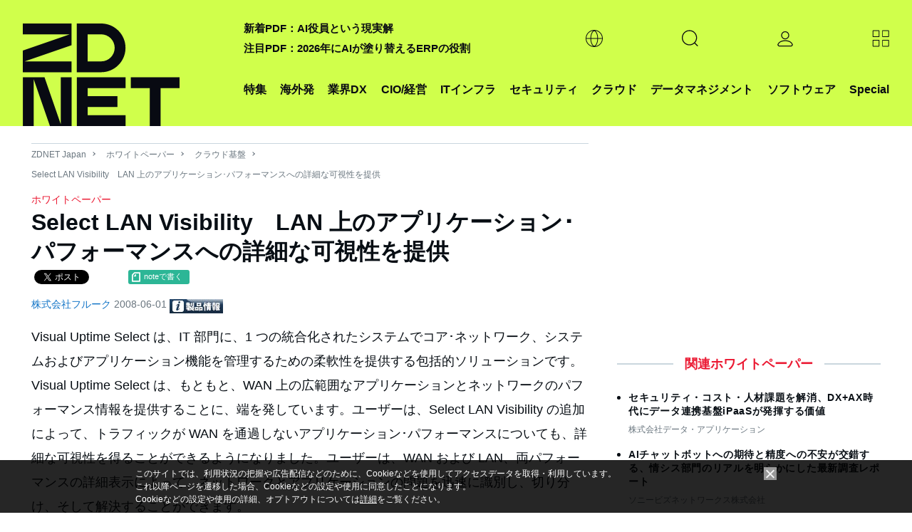

--- FILE ---
content_type: text/html; charset=utf-8
request_url: https://www.google.com/recaptcha/api2/aframe
body_size: 119
content:
<!DOCTYPE HTML><html><head><meta http-equiv="content-type" content="text/html; charset=UTF-8"></head><body><script nonce="_Hz7FEHj_tBD5RpREqtrwA">/** Anti-fraud and anti-abuse applications only. See google.com/recaptcha */ try{var clients={'sodar':'https://pagead2.googlesyndication.com/pagead/sodar?'};window.addEventListener("message",function(a){try{if(a.source===window.parent){var b=JSON.parse(a.data);var c=clients[b['id']];if(c){var d=document.createElement('img');d.src=c+b['params']+'&rc='+(localStorage.getItem("rc::a")?sessionStorage.getItem("rc::b"):"");window.document.body.appendChild(d);sessionStorage.setItem("rc::e",parseInt(sessionStorage.getItem("rc::e")||0)+1);localStorage.setItem("rc::h",'1768553057385');}}}catch(b){}});window.parent.postMessage("_grecaptcha_ready", "*");}catch(b){}</script></body></html>

--- FILE ---
content_type: application/x-javascript; charset=utf-8
request_url: https://cookie.sync.usonar.jp/v1/cs?url=https%3A%2F%2Fjapan.zdnet.com%2Fpaper%2F20013774%2F10300637%2F&ref=&cb_name=usonarCallback&uuid=502806c6-9836-412f-9895-f57a34fdde80&client_id=faHaMkVa44JM8eKS&v=1.0.0&cookies=%7B%22_ga%22%3A%22GA1.2.1787717951.1768553053%22%7D&cb=1768553055851
body_size: 120
content:
usonarCallback({"uuid":"502806c6-9836-412f-9895-f57a34fdde80"})


--- FILE ---
content_type: text/javascript;charset=utf-8
request_url: https://id.cxense.com/public/user/id?json=%7B%22identities%22%3A%5B%7B%22type%22%3A%22ckp%22%2C%22id%22%3A%22mkgmtre7ou5kywr4%22%7D%2C%7B%22type%22%3A%22lst%22%2C%22id%22%3A%221x094wyzb9tnhhgsufwsv4d50%22%7D%2C%7B%22type%22%3A%22cst%22%2C%22id%22%3A%221x094wyzb9tnhhgsufwsv4d50%22%7D%5D%7D&callback=cXJsonpCB2
body_size: 190
content:
/**/
cXJsonpCB2({"httpStatus":200,"response":{"userId":"cx:1a9bsxmb4hvmy2l7sdig8wzfet:1nkzxja3edblo","newUser":true}})

--- FILE ---
content_type: text/javascript;charset=utf-8
request_url: https://p1cluster.cxense.com/p1.js
body_size: 100
content:
cX.library.onP1('1x094wyzb9tnhhgsufwsv4d50');
